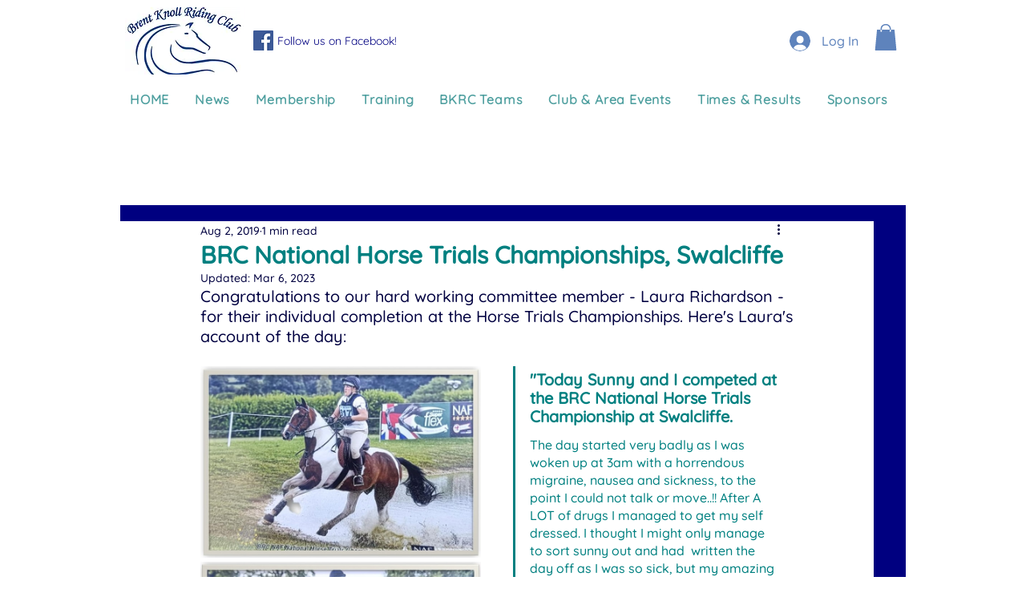

--- FILE ---
content_type: text/css; charset=utf-8
request_url: https://www.brentknollrc.co.uk/_serverless/pro-gallery-css-v4-server/layoutCss?ver=2&id=al6uc-not-scoped&items=3525_779_531%7C3241_754_514%7C3523_796_530&container=460.453125_350_1999_720&options=gallerySizeType:px%7CenableInfiniteScroll:true%7CtitlePlacement:SHOW_ON_HOVER%7ChasThumbnails:false%7CimageMargin:5%7CgalleryLayout:6%7CisVertical:false%7CgallerySizePx:300%7CcubeType:fill%7CgalleryThumbnailsAlignment:none
body_size: -175
content:
#pro-gallery-al6uc-not-scoped [data-hook="item-container"][data-idx="0"].gallery-item-container{opacity: 1 !important;display: block !important;transition: opacity .2s ease !important;top: 0px !important;left: 0px !important;right: auto !important;height: 239px !important;width: 350px !important;} #pro-gallery-al6uc-not-scoped [data-hook="item-container"][data-idx="0"] .gallery-item-common-info-outer{height: 100% !important;} #pro-gallery-al6uc-not-scoped [data-hook="item-container"][data-idx="0"] .gallery-item-common-info{height: 100% !important;width: 100% !important;} #pro-gallery-al6uc-not-scoped [data-hook="item-container"][data-idx="0"] .gallery-item-wrapper{width: 350px !important;height: 239px !important;margin: 0 !important;} #pro-gallery-al6uc-not-scoped [data-hook="item-container"][data-idx="0"] .gallery-item-content{width: 350px !important;height: 239px !important;margin: 0px 0px !important;opacity: 1 !important;} #pro-gallery-al6uc-not-scoped [data-hook="item-container"][data-idx="0"] .gallery-item-hover{width: 350px !important;height: 239px !important;opacity: 1 !important;} #pro-gallery-al6uc-not-scoped [data-hook="item-container"][data-idx="0"] .item-hover-flex-container{width: 350px !important;height: 239px !important;margin: 0px 0px !important;opacity: 1 !important;} #pro-gallery-al6uc-not-scoped [data-hook="item-container"][data-idx="0"] .gallery-item-wrapper img{width: 100% !important;height: 100% !important;opacity: 1 !important;} #pro-gallery-al6uc-not-scoped [data-hook="item-container"][data-idx="1"].gallery-item-container{opacity: 1 !important;display: block !important;transition: opacity .2s ease !important;top: 244px !important;left: 0px !important;right: auto !important;height: 239px !important;width: 350px !important;} #pro-gallery-al6uc-not-scoped [data-hook="item-container"][data-idx="1"] .gallery-item-common-info-outer{height: 100% !important;} #pro-gallery-al6uc-not-scoped [data-hook="item-container"][data-idx="1"] .gallery-item-common-info{height: 100% !important;width: 100% !important;} #pro-gallery-al6uc-not-scoped [data-hook="item-container"][data-idx="1"] .gallery-item-wrapper{width: 350px !important;height: 239px !important;margin: 0 !important;} #pro-gallery-al6uc-not-scoped [data-hook="item-container"][data-idx="1"] .gallery-item-content{width: 350px !important;height: 239px !important;margin: 0px 0px !important;opacity: 1 !important;} #pro-gallery-al6uc-not-scoped [data-hook="item-container"][data-idx="1"] .gallery-item-hover{width: 350px !important;height: 239px !important;opacity: 1 !important;} #pro-gallery-al6uc-not-scoped [data-hook="item-container"][data-idx="1"] .item-hover-flex-container{width: 350px !important;height: 239px !important;margin: 0px 0px !important;opacity: 1 !important;} #pro-gallery-al6uc-not-scoped [data-hook="item-container"][data-idx="1"] .gallery-item-wrapper img{width: 100% !important;height: 100% !important;opacity: 1 !important;} #pro-gallery-al6uc-not-scoped [data-hook="item-container"][data-idx="2"].gallery-item-container{opacity: 1 !important;display: block !important;transition: opacity .2s ease !important;top: 488px !important;left: 0px !important;right: auto !important;height: 233px !important;width: 350px !important;} #pro-gallery-al6uc-not-scoped [data-hook="item-container"][data-idx="2"] .gallery-item-common-info-outer{height: 100% !important;} #pro-gallery-al6uc-not-scoped [data-hook="item-container"][data-idx="2"] .gallery-item-common-info{height: 100% !important;width: 100% !important;} #pro-gallery-al6uc-not-scoped [data-hook="item-container"][data-idx="2"] .gallery-item-wrapper{width: 350px !important;height: 233px !important;margin: 0 !important;} #pro-gallery-al6uc-not-scoped [data-hook="item-container"][data-idx="2"] .gallery-item-content{width: 350px !important;height: 233px !important;margin: 0px 0px !important;opacity: 1 !important;} #pro-gallery-al6uc-not-scoped [data-hook="item-container"][data-idx="2"] .gallery-item-hover{width: 350px !important;height: 233px !important;opacity: 1 !important;} #pro-gallery-al6uc-not-scoped [data-hook="item-container"][data-idx="2"] .item-hover-flex-container{width: 350px !important;height: 233px !important;margin: 0px 0px !important;opacity: 1 !important;} #pro-gallery-al6uc-not-scoped [data-hook="item-container"][data-idx="2"] .gallery-item-wrapper img{width: 100% !important;height: 100% !important;opacity: 1 !important;} #pro-gallery-al6uc-not-scoped .pro-gallery-prerender{height:721px !important;}#pro-gallery-al6uc-not-scoped {height:721px !important; width:350px !important;}#pro-gallery-al6uc-not-scoped .pro-gallery-margin-container {height:721px !important;}#pro-gallery-al6uc-not-scoped .pro-gallery {height:721px !important; width:350px !important;}#pro-gallery-al6uc-not-scoped .pro-gallery-parent-container {height:721px !important; width:355px !important;}